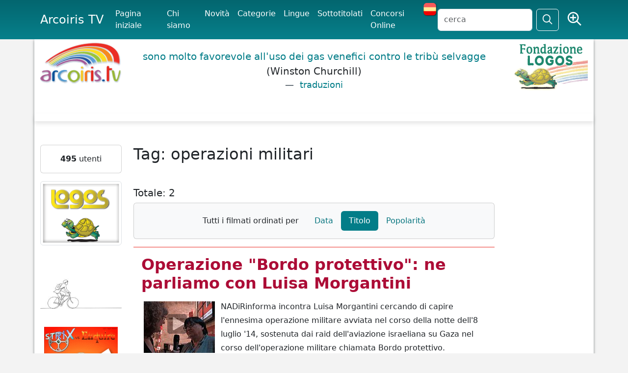

--- FILE ---
content_type: text/html; charset=UTF-8
request_url: https://www.arcoiris.tv/tag/operazioni%20militari/order/alfa/
body_size: 10419
content:
<!DOCTYPE html>
<html lang="en" xmlns:og="http://ogp.me/ns#" xmlns:fb="http://www.facebook.com/2008/fbml">
<head>
<meta http-equiv="Content-Type" content="text/html; charset=utf-8" />	
    <title>operazioni militari</title>
   <meta name="viewport" content="width=device-width, initial-scale=1">
    <meta name="description" content="" />
	<meta name="keywords" content="" />
	
<link rel="canonical" href="https://www.arcoiris.tv/tag/operazioni%20militari/order/alfa/" />
<meta property="fb:admins" content="1847642915" />
<meta property="fb:app_id" content="535497943788311" />
<meta property="fb:admins" content="1847642915" />
<meta property="og:url" content="https:/www.arcoiris.tv/tag/operazioni%20militari/order/alfa/" />
<meta property="og:type" content="website" />
<meta property="og:title" content="operazioni militari" />
<meta property="og:description" content="" />
<meta property="og:image" content="https://www.arcoiris.tv/img/logo.png" />
    <link href="/css/bootstrap/css/bootstrap.min.css" rel="stylesheet" media="screen" />
	<link href="/css/fontawesome-pro-6.5.1-web/css/fontawesome.min.css" rel="stylesheet" />
	<link href="/css/fontawesome-pro-6.5.1-web/css/sharp-regular.css" rel="stylesheet" />
	
	
	<link href="/css/fontawesome-pro-6.5.1-web/css/regular.min.css" rel="stylesheet" />
	<link href="/js/jquery-ui/jquery-ui.min.css" rel="stylesheet" media="screen" />
    <link href="/css/style.css" rel="stylesheet" media="all" /> 

    <!-- HTML5 shim, for IE6-8 support of HTML5 elements -->
    <!--[if lt IE 9]>
      <script src="/js/html5shiv.js"></script>
    <![endif]-->
<script src='/js/jquery-3.7.1.min.js'></script>
<script src="/css/bootstrap/js/bootstrap.bundle.min.js"></script>
	
		

    <!-- Fav and touch icons -->
   

<link rel="apple-touch-icon" sizes="180x180" href="/apple-touch-icon.png">
<link rel="icon" type="image/png" sizes="32x32" href="/favicon-32x32.png">
<link rel="icon" type="image/png" sizes="16x16" href="/favicon-16x16.png">
<link rel="manifest" href="/site.webmanifest">
<link rel="mask-icon" href="/safari-pinned-tab.svg" color="#5bbad5">
<meta name="msapplication-TileColor" content="#da532c">
<meta name="theme-color" content="#ffffff">



  </head>

  <body>






<nav class="navbar navbar-expand-lg bg-body-menu fixed-top">
  <div class="container">
    <a class="navbar-brand" href="https://www.arcoiris.tv/">Arcoiris TV</a>
    <button class="navbar-toggler text-light" type="button" data-bs-toggle="collapse" data-bs-target="#navbarSupportedContent" aria-controls="navbarSupportedContent" aria-expanded="false" aria-label="Toggle navigation">
      <span class="navbar-toggler-icon text-light"></span>
    </button>
    <div class="collapse navbar-collapse" id="navbarSupportedContent">
      <ul class="navbar-nav me-auto mb-2 mb-lg-0 arco-top-menu">
					<li class="nav-item active"><a class="nav-link active" href="/index.php">Pagina iniziale</a></li>
	              	<li class="nav-item"><a class="nav-link active" href="/info/">Chi siamo</a></li>
					<li class="nav-item"><a class="nav-link active" href="/movies/">Novit&agrave;</a></li>
	              	<li class="nav-item"><a class="nav-link active" href="/categories/">Categorie</a></li>
	    			<li class="nav-item"><a class="nav-link active" href="/vlanguages/">Lingue</a></li>
					<li class="nav-item"><a class="nav-link active" href="/subtitled/">Sottotitolati</a></li>
					<li class="nav-item"><a class="nav-link active" href="/festivals/">Concorsi Online</a></li>
					
						
					<li><a href="#" class="set-lang-cookie" data-cur-lang="it" title="En español" ><img src="/images/ES.png" style="margin-top: -5px;" /></a></li>	
						
				
      </ul>
      <form action="" method="POST" id="site-search" class="d-flex" role="search">
       <input class="form-control me-2" type="text" name="s" id="tsearch" value="" placeholder="cerca" />
	              	<input type="hidden" name="par" value="cc" />
					<input type="hidden" name="csea" value="de40bad8090eba8b49d46b31d2b3c3b6" />
					<input type="hidden" name="op" value="search" />
					<input type="hidden" name="formT" value="top" />
					<input type="hidden" name="type" value="all" />	
        <button class="btn btn-outline-light" type="submit" id="search"><i class="fa-sharp fa-regular fa-magnifying-glass fa-lg"></i></button>
		&nbsp;
		<span class="r-av">
				<a href="/search/" class="tip btn text-light" data-toggle="tooltip" data-placement="bottom" title="Ricerca avanzata">
				<i class="fa-sharp fa-regular fa-magnifying-glass-plus fs-3"></i></a>
		</span>
      </form>
    </div>
  </div>
</nav>



	 <div class="body-white container">
	 	 <header>
		 	 <div class="row">
		 	 	<div class="col-2 d-none d-sm-none d-md-block">
				
	          		<a href="/index.php"><img src="/img/logo.png" alt="Arcoiris TV" class="img-fluid" /></a>
						        	</div>
		
				
		 	 	<div class="col lq-wrapper d-none d-sm-none d-md-block">
	          												
					<blockquote class="blockquote logos-quotes">
<p class="fw-light"><a href="http://www.logosdictionary.org/logosquotesLayout.php?code=7092862&code_language=IT&f=web" target="_blank">sono molto favorevole all'uso dei gas venefici contro le tribù selvagge 
</a><span>(Winston Churchill)</span> <figcaption class="blockquote-footer"><a href="http://www.logosdictionary.org/logosquotesLayout.php?code=7092862&code_language=IT&f=web" target="_blank" class="ldtrad"> traduzioni</a></figcaption></p>
</blockquote>
					
	        	</div>         
	         
	 	 	 	<div class="col-2 text-end d-none d-sm-none d-md-block">
	          		
					<a href="http://www.logos.it" target="_blank"><img src="/img/fond_logos_it.png" alt="Fondazione Logos" class="img-fluid" /></a>
									
					
	        	</div>        
		 	 </div>
	 	 </header>

    
  
	 <div class="row bdy">
	 <div class="b-shadow mb-5 bg-white"></div>
	 
       <div class="col-2 d-none d-sm-none d-md-none d-lg-block">

	
	
		
	
	<div class="card text-center mb-3">
	
		
        <div class="card-body">
        <strong>495</strong> utenti		</div>
	</div>
	
	
	
	
	 
		<div class="text-center mb-3">
			<a href="https://www.logos.net" rel="nofollow" target="_blank"><img src="https://www.arcoiris.tv/img/logosTraduzioni2.png" title="Logos Traduzioni" class="img-thumbnail"></a><br><br>		</div>
		
	 
		<div class="text-center mb-3">
			<a href="/impmob/index.php"><img src="/img/banner/biker_250.jpg" title="Come mi muovo oggi?" class="img-fluid"></a>		</div>
		
	 
		<div class="text-center mb-3">
			<a href="/docs/Risveglio/" target="_blank"><img src="/docs/Risveglio/risveglio.png" title="Risveglio - Sfoglia il fumetto" class="img-responsive img-fluid"></a>		</div>
		
	 
		<div class="text-center mb-3">
			<a target="_blank" href="https://www.libri.it"><img src="/img/banner/libri.jpg" alt="Libri.it" /></a><a target='_blank' href='https://www.libri.it/gasazi'><img class='libri-books img-thumbnail' src='https://www.libri.it/thumb/220x220/image/data/covers_2025/9788857613642-min.png' alt='IL GIARDINO DI ABDUL GASAZI' title='IL GIARDINO DI ABDUL GASAZI' border='0' style='margin: 5px; border: solid 1px #666;' /></a><a target='_blank' href='https://www.libri.it/volpitassi-emozioni'><img class='libri-books img-thumbnail' src='https://www.libri.it/thumb/220x220/image/data/covers_2025/9788857614472-min.png' alt='LA FAMIGLIA VOLPITASSI RACCONTA – LE EMOZIONI' title='LA FAMIGLIA VOLPITASSI RACCONTA – LE EMOZIONI' border='0' style='margin: 5px; border: solid 1px #666;' /></a><a target='_blank' href='https://www.libri.it/miniminimus'><img class='libri-books img-thumbnail' src='https://www.libri.it/thumb/220x220/image/data/covers_2024/Miniminimuspng.png' alt='I MINIMINIMUS' title='I MINIMINIMUS' border='0' style='margin: 5px; border: solid 1px #666;' /></a><a target='_blank' href='https://www.libri.it/cosimo'><img class='libri-books img-thumbnail' src='https://www.libri.it/thumb/220x220/image/data/PNG/9788857607894-min.png' alt='COSIMO' title='COSIMO' border='0' style='margin: 5px; border: solid 1px #666;' /></a><a target='_blank' href='https://www.libri.it/linette-nuvoletta'><img class='libri-books img-thumbnail' src='https://www.libri.it/thumb/220x220/image/data/9788857612867-min.png' alt='LINETTE – LA NUVOLETTA' title='LINETTE – LA NUVOLETTA' border='0' style='margin: 5px; border: solid 1px #666;' /></a>		</div>
		
	 
		<div class="text-center mb-3">
			<a href="http://www.emergency.it" target="_blank"><img src="https://www.arcoiris.tv/images/banners/emergency_logo.png" alt="Emergency" class="img-fluid"></a>		</div>
		
		
	
	<div class="card text-center mb-3">
	
				
			<div class="card-header box-arcoiris"><h4 class="fw-bold">Fai un link ad Arcoiris Tv</h4></div>	
		
        <div class="card-body">
        <a href="/link-ad-arcoiris/"><img src="https://www.arcoiris.tv/images/icone/linkarc.png" border=0 alt="Utilizza uno dei nostri banner!" title="Utilizza uno dei nostri banner!"  class="img-fluid"></a>
<div id="arco-box"></div>
<script src="/box_filmati/box_img2.php"></script>		</div>
	</div>
	
	
	
	
	 
		<div class="text-center mb-3">
			<a href="https://festivalcinelatino.arcoiris.tv/index.php" rel="nofollow" target="_blank"><img src="https://www.arcoiris.tv/images/fclt_cineteca.jpg" title="cineteca" width="150" height="178" class="img-fluid"></a><br><br>

<a href="https://www.cinechileno.org/" rel="nofollow" target="_blank"><img src="https://www.arcoiris.tv/images/banners/cinecileno.png" title="cinecileno" width="150" height="178" class="img-fluid"></a><br><br>


<a href="https://www.arcoiris.tv/category/2189/" rel="nofollow" target="_blank"><img src="https://www.arcoiris.tv/images/banners/opp.webp" title="Opponiamoci" class="img-fluid"></a><br><br>

<a href="https://www.arcoiris.tv/category/2887/" rel="nofollow" target="_blank"><img src="https://www.arcoiris.tv/images/banners/eci_stop.webp" title="Stop Border Violence" class="img-fluid"></a><br><br>

<a href="https://www.arcoiris.tv/category/2550/" rel="nofollow" target="_blank"><img src="https://www.arcoiris.tv/images/banners/bellaMusica_opponiamoci.webp" title="Bella Musica - Opponiamoci" class="img-fluid"></a><br><br>

<a href="https://www.logoslibrary.eu/document.php?document_id=83931&code_language=ES" rel="nofollow" target="_blank"><img src="https://www.arcoiris.tv/images/banners/el_libro_de_aram.webp" title="EL LIBRO DE ARAM" class="img-fluid"></a><br><br>

<a href="https://www.arcoiris.tv/category/2193/" rel="nofollow" target="_blank"><img src="https://www.arcoiris.tv/images/banners/opponiamoci_covid19.png" title="Testimonianze dal mondo COVID-19" class="img-fluid"></a>
<br><br>

<a href="https://www.arcoiris.tv/category/2267/" rel="nofollow" target="_blank"><img src="https://www.arcoiris.tv/images/banners/FestaScienzaFilosofia.jpg" title="Festa di Scienza e di Filosofia 2022" class="img-fluid"></a>		</div>
	      
   
</div>







<div class="col-8">	

<h2 class="mb-5">Tag: operazioni militari</h2>



<h5 class="text-start">Totale: 2</h5>	



<div class="card bg-light bg-gradient mb-3">
<div class="card-body">

    <ul class="nav nav-pills justify-content-center">
		
		<li class="nav-item"><a class="nav-link text-dark" aria-disabled="true">Tutti i filmati ordinati per</a></li>
	
      	<li class="nav-item">
			<a class="nav-link" href="/tag/operazioni militari/order/data/">Data</a>
		</li>
      	<li class="nav-item">
			<a class="nav-link active" href="/tag/operazioni militari/order/alfa/">Titolo</a>
		</li>
      	<li class="nav-item">
			<a class="nav-link" href="/tag/operazioni militari/order/hits/">Popolarit&agrave;</a>
		</li>
    	
    </ul>

</div>	</div>













<div class="item p-3">
	<h2 class="title text-danger">
	<a href="https://www.arcoiris.tv/scheda/it/16096/">Operazione "Bordo protettivo": ne parliamo con Luisa Morgantini</a>	</h2>

<div class="mb-2">
		

		<div class="inline_images"><a href="https://www.arcoiris.tv/scheda/it/16096/"><img loading="lazy" src="https://www.arcoiris.tv/thumb/w145/images/schede/it/16096.jpg" alt="Operazione &quot;Bordo protettivo&quot;: ne parliamo con Luisa Morgantini" class="img-polaroid" width="145" /><span>&nbsp;</span></a></div>NADiRinforma incontra Luisa Morgantini cercando di capire l'ennesima operazione militare avviata nel corso della notte dell'8 luglio '14, sostenuta dai raid dell'aviazione israeliana su Gaza nel corso dell'operazione militare chiamata Bordo protettivo.<br />
La condanna del segretario generale dell'ONU Ban Ki-moon è stata immediata: "Questi attacchi indiscriminati contro aree in cui vivono i civili devono fermarsi" supportata dalla grande preoccupazione per una possibile escalation della violenza<br />
Israele giustifica l'operazione militare come una risposta al lancio dei ... <a href="https://www.arcoiris.tv/scheda/it/16096/">continua</a><br /><p>Visita: <a href="http://www.mediconadir.it" target="_blank">www.mediconadir.it</a></p>


			<div class="clearfix"></div>
	</div>	
		<div class="card bg-secondary bg-gradient bg-opacity-10">
			<div class="card-body">
						
	




<ul class="list-unstyled">

	


<li class="bg-warning px-1 bg-opacity-25 mb-2">Visualizzazioni:   3351 
						
										</li>


	<li style="mb-2">Lingua: <a href="https://www.arcoiris.tv/language/IT/" title="ITALIANO"><img src="https://www.arcoiris.tv/img/flags/ITALIANO.gif" width="30" height="18" alt="ITALIANO" title="ITALIANO" /></a>					 | Licenza: <a href="#" onclick="window.open('https://creativecommons.org/licenses/by-nc-nd/3.0/deed.it', 'characteristic_help', 'width=750,height=950,scrollbars=yes,resizable=yes,toolbar=no,directories=no,location=yes,menubar=no,status=yes');return false;">
			<img src="https://www.arcoiris.tv//includes/cc/cc_FF.gif" title="Non commerciale - Non opere derivate - Licenza 3.0" alt="Non commerciale - Non opere derivate - Licenza 3.0" border="0" width="75" class="img-fluid" /></a>							
					
				</li>	
				
					
						
				<li>Fonte: <a href="https://www.arcoiris.tv/fonte/NADiRinforma/">NADiRinforma</a> | Durata: 7.57 min										 | Pubblicato il: 2014-07-10					   
				</li>
					  
  	
<li class="float-end mx-5">
	<a href="/category/6/">
	<img loading="lazy" class="img-fluid" src="https://www.arcoiris.tv//thumb/w75_h75/images/categorie/mondo e so.jpg" alt="Totale: 1008 filmati" title="Totale: 1008 filmati" /></a>

</li>

				
		
					  
				<li>Categoria: <a href="https://www.arcoiris.tv/category/6/">Mondo e società</a></li>
								
				<li>Tag: <a href="/tag/operazioni militari/">operazioni militari</a>, <a href="/tag/Bordo protettivo/">Bordo protettivo</a>, <a href="/tag/conflitti/">conflitti</a>, <a href="/tag/Israele/">Israele</a>				
				</li>
				
													
				<li style="margin-bottom: 10px;">Scarica: 
					 
					<a target="_blank" href="https://www.arcoiris.tv/download.php?tipo=mp3&s=it&lid=16096">MP3</a> |
																<a target="_blank" href="https://www.arcoiris.tv/download.php?tipo=mp4&s=it&lid=16096">MP4</a> |
							
										<a target="_blank" href="https://www.arcoiris.tv/download.php?tipo=mpg&s=it&lid=16096">alta risoluzione</a>
							
										</li>
								

				
				
				
					
								
									
					
	



	
		
	
<li>	
<div class="rating-box" id="unit_long16096it">  <ul id="unit_ul16096it" class="unit-rating" style="width:75px;">     <li class="current-rating" style="width:30.3px;">Currently 2.02/5</li><li><a class="arcorating" href="/manager.php?d_op=rating&j=1&amp;q=16096-it&amp;t=3.144.35.176&amp;c=5" title="1 out of 5" class="r1-unit rater" rel="nofollow">1</a></li><li><a class="arcorating" href="/manager.php?d_op=rating&j=2&amp;q=16096-it&amp;t=3.144.35.176&amp;c=5" title="2 out of 5" class="r2-unit rater" rel="nofollow">2</a></li><li><a class="arcorating" href="/manager.php?d_op=rating&j=3&amp;q=16096-it&amp;t=3.144.35.176&amp;c=5" title="3 out of 5" class="r3-unit rater" rel="nofollow">3</a></li><li><a class="arcorating" href="/manager.php?d_op=rating&j=4&amp;q=16096-it&amp;t=3.144.35.176&amp;c=5" title="4 out of 5" class="r4-unit rater" rel="nofollow">4</a></li><li><a class="arcorating" href="/manager.php?d_op=rating&j=5&amp;q=16096-it&amp;t=3.144.35.176&amp;c=5" title="5 out of 5" class="r5-unit rater" rel="nofollow">5</a></li>  </ul>  <div class="unvoted">2.0/5 (122 voti)  </div>  </div><a href="#" data-rif="it|16096" class="shareSVideo btn btn-warning btn-sm">Condividi</a> <a href="https://www.arcoiris.tv/scheda/it/16096/addC#comment" class="btn btn-warning btn-sm">Commenta</a>					
</li>

		
				
</ul>





		
			</div>	
		</div>
	
	
	
	
</div>
<div class="item p-3">
	<h2 class="title text-danger">
	<a href="https://www.arcoiris.tv/scheda/it/16097/">Operazione "Bordo protettivo": ne parliamo con Moni Ovadia</a>	</h2>

<div class="mb-2">
		

		<div class="inline_images"><a href="https://www.arcoiris.tv/scheda/it/16097/"><img loading="lazy" src="https://www.arcoiris.tv/thumb/w145/images/schede/it/16097.jpg" alt="Operazione &quot;Bordo protettivo&quot;: ne parliamo con Moni Ovadia" class="img-polaroid" width="145" /><span>&nbsp;</span></a></div>NADiRinforma incontra Moni Ovadia ad affrontare l'escalation di violenza che ancora una volta sta coinvolgendo Israele e Palestina e che, attraverso l'operazione militare avviatasi la notte dell'8 luglio '14  chiamata Bordo protettivo, ha permesso all'aviazione israeliana di colpire un'enorme numero di obiettivi nei territori palestinesi.<br />
Ovadia, senza mezzi termini, definisce il governo israeliano ultrareazionario e razzista, ideologicamente orientato a negare ai palestinesi profilo, dignità e identità; d'altro canto esprime disappunto e incomprensione verso ... <a href="https://www.arcoiris.tv/scheda/it/16097/">continua</a><br /><p>Visita: <a href="http://www.mediconadir.it" target="_blank">www.mediconadir.it</a></p>


			<div class="clearfix"></div>
	</div>	
		<div class="card bg-secondary bg-gradient bg-opacity-10">
			<div class="card-body">
						
	




<ul class="list-unstyled">

	


<li class="bg-warning px-1 bg-opacity-25 mb-2">Visualizzazioni:   2946 
						
										</li>


	<li style="mb-2">Lingua: <a href="https://www.arcoiris.tv/language/IT/" title="ITALIANO"><img src="https://www.arcoiris.tv/img/flags/ITALIANO.gif" width="30" height="18" alt="ITALIANO" title="ITALIANO" /></a>					 | Licenza: <a href="#" onclick="window.open('https://creativecommons.org/licenses/by-nc-nd/3.0/deed.it', 'characteristic_help', 'width=750,height=950,scrollbars=yes,resizable=yes,toolbar=no,directories=no,location=yes,menubar=no,status=yes');return false;">
			<img src="https://www.arcoiris.tv//includes/cc/cc_FF.gif" title="Non commerciale - Non opere derivate - Licenza 3.0" alt="Non commerciale - Non opere derivate - Licenza 3.0" border="0" width="75" class="img-fluid" /></a>							
					
				</li>	
				
					
						
				<li>Fonte: <a href="https://www.arcoiris.tv/fonte/NADiRinforma/">NADiRinforma</a> | Durata: 8.58 min										 | Pubblicato il: 2014-07-10					   
				</li>
					  
  	
<li class="float-end mx-5">
	<a href="/category/6/">
	<img loading="lazy" class="img-fluid" src="https://www.arcoiris.tv//thumb/w75_h75/images/categorie/mondo e so.jpg" alt="Totale: 1008 filmati" title="Totale: 1008 filmati" /></a>

</li>

				
		
					  
				<li>Categoria: <a href="https://www.arcoiris.tv/category/6/">Mondo e società</a></li>
								
				<li>Tag: <a href="/tag/operazioni militari/">operazioni militari</a>, <a href="/tag/Bordo protettivo/">Bordo protettivo</a>, <a href="/tag/conflitti/">conflitti</a>, <a href="/tag/Israele/">Israele</a>, <a href="/tag/Moni Ovadia/">Moni Ovadia</a>				
				</li>
				
													
				<li style="margin-bottom: 10px;">Scarica: 
					 
					<a target="_blank" href="https://www.arcoiris.tv/download.php?tipo=mp3&s=it&lid=16097">MP3</a> |
																<a target="_blank" href="https://www.arcoiris.tv/download.php?tipo=mp4&s=it&lid=16097">MP4</a> |
							
										<a target="_blank" href="https://www.arcoiris.tv/download.php?tipo=mpg&s=it&lid=16097">alta risoluzione</a>
							
										</li>
								

				
				
				
					
								
									
					
	



	
		
	
<li>	
<div class="rating-box" id="unit_long16097it">  <ul id="unit_ul16097it" class="unit-rating" style="width:75px;">     <li class="current-rating" style="width:32.55px;">Currently 2.17/5</li><li><a class="arcorating" href="/manager.php?d_op=rating&j=1&amp;q=16097-it&amp;t=3.144.35.176&amp;c=5" title="1 out of 5" class="r1-unit rater" rel="nofollow">1</a></li><li><a class="arcorating" href="/manager.php?d_op=rating&j=2&amp;q=16097-it&amp;t=3.144.35.176&amp;c=5" title="2 out of 5" class="r2-unit rater" rel="nofollow">2</a></li><li><a class="arcorating" href="/manager.php?d_op=rating&j=3&amp;q=16097-it&amp;t=3.144.35.176&amp;c=5" title="3 out of 5" class="r3-unit rater" rel="nofollow">3</a></li><li><a class="arcorating" href="/manager.php?d_op=rating&j=4&amp;q=16097-it&amp;t=3.144.35.176&amp;c=5" title="4 out of 5" class="r4-unit rater" rel="nofollow">4</a></li><li><a class="arcorating" href="/manager.php?d_op=rating&j=5&amp;q=16097-it&amp;t=3.144.35.176&amp;c=5" title="5 out of 5" class="r5-unit rater" rel="nofollow">5</a></li>  </ul>  <div class="unvoted">2.2/5 (125 voti)  </div>  </div><a href="#" data-rif="it|16097" class="shareSVideo btn btn-warning btn-sm">Condividi</a> <a href="https://www.arcoiris.tv/scheda/it/16097/addC#comment" class="btn btn-warning btn-sm">Commenta</a>					
</li>

		
				
</ul>





		
			</div>	
		</div>
	
	
	
	
</div></div>	
</div><!-- /row -->

    </div> <!-- /container -->
    	
    	
<div class="container text-bg-secondary p-3">  	

		  	
	<footer>
		<div class="col">		 
			<ul class="nav justify-content-center">
				<li class="nav-item"><a class="nav-link text-light" href="/nota-legale/">Nota legale</a></li>
				<li class="nav-item"><a class="nav-link text-light" href="/privacy-policy/">Privacy policy</a></li>
				<li class="nav-item"><a class="nav-link text-light" href="/cookie-policy/">Cookie policy</a></li>
			</ul>
			<p class="text-center font-sm">
			FONDAZIONE LOGOS - Strada Curtatona 5/2 - 41100 Modena  - <a class="text-light no-hover" href="mailto:webmaster@arcoiris.tv">webmaster@arcoiris.tv</a> - <span class="badge">&copy 2026</span> - <a class="text-light no-hover" href="/cgi-bin/awstats.pl?config=www.arcoiris.tv" target="_blank">stats</a>
			</p>	 
				 
		</div>
	</footer>   	
		  

</div>		


<script src="/js/jquery-ui/jquery-ui.min.js" defer></script>


<script src="/js/jquery.ui.totop.min.js" defer></script>	

		
<script>

/*
share
*/
$(document).on('click', '.set-lang-cookie', function(){
	
	//console.log('set lang');
	/**/
	var btn = $(this),
	lang = btn.attr('data-cur-lang');
	
	
	if(lang == 'it') {
		btn.attr('data-cur-lang', 'es');
		$('img', btn).attr('src', '/images/IT.png');
		btn.attr('title', 'In italiano');
		
		eraseCookie('site_lang');
		setCookie('site_lang', 'es', 7);
	}
	else {
		btn.attr('title', 'En español');
		btn.attr('data-cur-lang', 'it') && $('img', btn).attr('src', '/images/ES.png');
		eraseCookie('site_lang');
		setCookie('site_lang', 'it', 7);
		
	}
	
	window.location.reload();

	return false;
	
	
});






$(document).on('click', '.shareSVideo', function(){
	
	var btn = $(this);
	var info = btn.attr('data-rif');
	var fInfo = info.split('|');
	//console.log(fInfo);
	
	
	var iFrame = '<iframe width="560" height="315" src="https://www.arcoiris.tv/embed.php?l=1&st=' + fInfo[0] + '&lid=' + fInfo[1] + '" frameborder="0" allowfullscreen></iframe>';
	
	var html = '<div id="modal-share-box">';
	html += '	<form name="select_all">';
	html += '		<p>Codice da incorporare  ';
	html += '<input type="button" onclick="javascript:this.form.lowres.focus();this.form.lowres.select();" value="seleziona" class="btn" /></p>';
	html += '<textarea name="lowres" class="span10 share-code" autocorrect="off" autocapitalize="off" spellcheck="false"></textarea>';
	html += '	<p>Dimensioni video</p>';
	html += '		<select class="embedSize">';
	html += '			<option value="560x315">560x315</option>';
	html += '			<option value="640x360">640x360</option>';
	html += '			<option value="853x480">853x480</option>';
	html += '			<option value="1024x576">1024x576</option>';
	html += '		</select> ';
	html += '	</form>';
	html += '</div>';
	
	
	createModal(html,'iModal');
	$('#modal-share-box .share-code').text(iFrame);
	iniModal('iModal');
	
	
	
	
	return false;
	
	
});

$(document).on('change', '#modal-share-box .embedSize', function(){
	
	var cSelect = $(this);
	var vselected = cSelect.val();
	//$('.share-size-options').hide();
	var vsizes = vselected.split("x");
	var str = $('#modal-share-box .share-code').val();
	str = str.replace(new RegExp(/(width\s*=\s*["'])[0-9]+(["'])/ig), "$1" + vsizes[0] + "$2");
	str = str.replace(new RegExp(/(height\s*=\s*["'])[0-9]+(["'])/ig), "$1" + vsizes[1] + "$2");

			$('#modal-share-box .share-code').text(str);
			$('#modal-share-box .share-code').focus();
			$('#modal-share-box .share-code').select();		
	
	
	return false;
});
/*
COOKIES
*/

function setCookie(key, value, days) {
            var expires = new Date();
            expires.setTime(expires.getTime() + (days * 24 * 60 * 60 * 1000));
            document.cookie = key + '=' + value + ';expires=' + expires.toUTCString() + "; path=/";
			
			
			if( key == 'piwikYes' && value == 1 ){
				_paq.push(['rememberConsentGiven']);
				eraseCookie('piwik_ignore');
			}
			else if( key == 'piwikYes' && value == 0 ) {
				_paq.push(['forgetConsentGiven']);

			}
			
}

function getCookie(key) {
            var keyValue = document.cookie.match('(^|;) ?' + key + '=([^;]*)(;|$)');
            return keyValue ? keyValue[2] : 'null';
}

function eraseCookie(key) {
    setCookie(key, "deleted", -1);
}

function checkStatusPiwik(){
	var piwikYes = getCookie('piwikYes');
	var userCookies = getCookie('userCookies');
	
	if( piwikYes != 1 && userCookies != 1) {
		return 0;
	}
	else {
		return 1;
	} 

}


function displayBannerConsenso(){
	//console.log('displayBannerConsenso');
	/*
	var cTxt = 'Si informa che questo sito utilizza cookie analitici e di profilazione anche di terze parti non indispensabili per la navigazione, ma che ci servono per mostrarvi video e contenuti aggiuntivi e a migliorare i contenuti del presente sito. Se  si desidera saperne di più leggere l\'<a href="/informativa-sito/">informativa</a>. Per maggiori info sui cookie o si vuole modificare il consenso a tutti o ad alcuni cookie <a href="/cookie-policy/">cliccare qui</a>.';
	
	*/
	

	
	var cTxt = 'Questo sito utilizza Matomo/Piwik per l\'analisi delle visite e del traffico. Gli indirizzi IP degli visitatori vengono resi anonimi. Alcuni contenuti possono richiamare i cookie analitici e di profilazione anche di terze parti non indispensabili per la navigazione, ma che ci servono per mostrarvi video o immagini. Se  si desidera saperne di più leggere l\'<a href="/informativa-sito/">informativa</a>. Per maggiori info sui cookie o se si vuole modificare il consenso a tutti o ad alcuni cookie <a href="/cookie-policy/">cliccare qui</a>.';
	cTxt += '<hr />';
	cTxt += '<div class="form-inline">';
	cTxt += 'Puoi dare il consenso: ';
	cTxt += '<label for="cookie_tecnici"><input type="checkbox" name="ct" checked disabled />Cookie tecnici</label>';
	//cTxt += '&nbsp;<label for=piwik"><input type="checkbox" name="piwik" id="setPiwikConsent" />Cookie analitici di Matomo/Piwik, proprietà di ArcoirisTV</label>';
	cTxt += '&nbsp;<label for=youtube"><input type="checkbox" name="youtube" id="setYouTube" />Cookie di Youtube</label>';
	cTxt += '</div>';
	
	
	
	cTxt += '<br /><a href="#" class="btn btn-default consentoC pull-right">ok</a>';
	
	$('body').prepend('<div id="confirmCookie"><div class="container">'+ cTxt + '<div class="clearfix"></div></div></div>');
	
	$('#confirmCookie').css({
		'width' : '100%',
		'top': 0,
		'left': 0
    });

	
	$('#confirmCookie').fadeIn(500);
	
	
}





$(document).on('click', '.consentoC', function (){
	setCookie('userCookies', 1, 10);
	eraseCookie('piwik_ignore');
	$('#confirmCookie').fadeOut();
	if(window.location.href.indexOf("/scheda/") > -1) {
       window.location.reload();
    }

});

$(document).on('click', '.cc-button-enableall', function (){
	setCookie('userCookies', 1, 10);
	eraseCookie('piwik_ignore');

	if(window.location.href.indexOf("/scheda/") > -1) {
       window.location.reload();
    }

});



/*
$(window).scroll(function() {
    if ($(this).scrollTop() > 0 && getCookie('userCookies') == 'null')
     {
		setCookie('userCookies', 1, 10);
		eraseCookie('piwik_ignore');
		$('#confirmCookie').fadeOut();
		if(window.location.href.indexOf("/scheda/") > -1) {
		window.location.reload();
			}
     }

 });
 */
/*
$(document).on('click', '.setCookie', function (){
	var type = $(this).attr('name');
	var cookieValue = $(this).val();
	setCookie(type, cookieValue, 10);
	eraseCookie('userCookies');
	setCookie('userCookies', 1, 10);
	
	if(type == 'piwikYes' && cookieValue == 0) {
		setCookie('piwik_ignore', 'ignore%3DczoxOiIqIjs%3D%3A_%3D2fc4cf4dd343fd8019a3ba2d61a5ea512efd7da5', 10);
		//$('#piwikJS').prop('type', 'text/plain');
	}
	else if (type == 'piwikYes' && cookieValue == 1) {
		eraseCookie('piwik_ignore');
		//$('#piwikJS').prop('type', 'text/javascript');
	} 
	
	if( $('#confirmCookie').length > 0 ) $('#confirmCookie').fadeOut();

	if( $(this).hasClass('reloadPage')) window.location.reload();
	//console.log(type);
	//console.log(cookieValue);
});

*/







	
function createModal(content,id){
	
		let modal = '';
	
	
	if( id == 'iModal'){
		
		modal = '<div class="modal" tabindex="-1" id="'+ id +'">';
		modal += '  <div class="modal-dialog modal-dialog-centered modal-xl">';
		modal += '    <div class="modal-content">';
		/*modal += '      <div class="modal-header">';
		modal += '        <h5 class="modal-title">Modal title</h5>';
		modal += '        <button type="button" class="btn-close" data-bs-dismiss="modal" aria-label="Close"></button>';
		modal += '      </div>';*/
		modal += '      <div class="modal-header">';
		modal += '        <button type="button" class="btn-close" data-bs-dismiss="modal" data-dismiss="modal" aria-label="Close" data-bs-target="#'+ id +'"></button>';
		modal += '      </div>';
		
		modal += '      <div class="modal-body">';
		modal += '       <p>'+content+'</p>';
		modal += '     </div>';
		//modal += '      <div class="modal-footer">';
		//modal += '        <button type="button" class="btn btn-secondary" data-bs-dismiss="modal">X</button>';
		//modal += '        <button type="button" class="btn btn-primary">Save changes</button>';
		//modal += '      </div>';
		modal += '    </div>';
		modal += '  </div>';
		modal += '</div>';	
		

		
		
	}
	else {
		modal = '<div class="modal" tabindex="-1" id="'+ id +'">';
		modal += '  <div class="modal-dialog modal-dialog-centered">';
		modal += '    <div class="modal-content">';
		
		modal += '      <div class="modal-header">';
		modal += '        <button type="button" class="btn-close" data-bs-dismiss="modal" data-dismiss="modal" aria-label="Close" data-bs-target="#'+ id +'"></button>';
		modal += '      </div>';
		
		
		
		modal += '      <div class="modal-body">';
		modal += '       <p>'+content+'</p>';
		modal += '     </div>';
		modal += '    </div>';
		modal += '  </div>';
		modal += '</div>';	

	}
	
	$('body').append(modal);	
	
}



function iniModal(id){
	
	
	const myModal = new bootstrap.Modal(document.getElementById(id));
	
			$('#' + id).modal('show');
			
			myModal.addEventListener('hidden.bs.modal', event => {
				 $('#' + id).remove();
				})
			

}


function modalIframe(file){
	$.get( '/_iframes/'+ file, function( html ) {
		  createModal(html,'iModal');
			iniModal('iModal');     
	return false;
	});
	
}


function checkboxEnableSubmit(checkboxID, btnId){
	$(document).on('change', '#' + checkboxID, function(){
		
		var chBox = $(this);
		if( chBox.is(':checked') ) {
			$('#' + btnId).prop('disabled',false);
			
		}
		else {
			$('#' + btnId).prop('disabled',true);
			
		}
	
	});
	
	
}

	
function is_email(a){return /^([\w!.%+\-])+@([\w\-])+(?:\.[\w\-]+)+$/.test(a);}	


$(document).on('click', 'a.modalInfo', function(){
	var file = $(this).attr('data-file');
	modalIframe(file);
	
	return false;
	
});


//social buttons

function windowPopup(url, width, height) {
  var left = (screen.width / 2) - (width / 2),
      top = (screen.height / 2) - (height / 2);

  window.open(
    url,
    "",
    "menubar=no,toolbar=no,resizable=yes,scrollbars=yes,width=" + width + ",height=" + height + ",top=" + top + ",left=" + left
  );
}

$(".js-social-share").on("click", function() {

  windowPopup($(this).attr("href"), 500, 300);
  return false;
});	



    function split( val ) {
      return val.split( /,\s*/ );
    }
    function extractLast( term ) {
      return split( term ).pop();
    }






	
$(document).ready(function($){
/*
COOKIES & Privacy
*/
var userConsenso = getCookie('userCookies');
//console.log('cookie userConsenso: '+ userConsenso);
if( userConsenso == 'null'){
	//displayBannerConsenso();
}
checkboxEnableSubmit( "checkConsNews", "newslsub");
checkboxEnableSubmit( "checkConsLettere", "letterSubmit");	
	

// others

	
$(".tip").tooltip();
//$(".collapse").collapse();



/*
$('#tsearch, #tsearchSB').autocomplete({
		delay: 300,
		minLength: 3,
		source: function(request, response) {
			var cForm = $(this).closest('form');
			$('input[name="type"]', cForm).val('all');
			$.ajax({
				url: '/manager.php?d_op=autoTitle&filter_name=' +  encodeURIComponent(request.term),
				dataType: 'json',
				success: function(json) {		
					response($.map(json, function(item) {
						return {
							value: item.link,
							label: item.title,
						}
					}));
				}
			});
		}, 
		select: function(event, ui) {
			
			window.location.replace(ui.item.value);
			return false;
			
			var cForm = $(this).closest('form');
			$(this).prop('value', ui.item.value);
			$('input[name="type"]', cForm).val('t');
			cForm.submit();
			return false;
		},
		focus: function(event, ui) {
		  return false;
	   }
});
*/


$('#tsearch, #tsearchSB').autocomplete({
		delay: 300,
		minLength: 3,
		source: function(request, response) {
			var cForm = $(this).closest('form');
			$('input[name="type"]', cForm).val('all');
			$.ajax({
				url: '/manager.php?d_op=autoTitle&filter_name=' +  encodeURIComponent(request.term),
				dataType: 'json',
				success: function(json) {		
					response($.map(json, function(item) {
						return {
							value: item.title,
							id: item.link,
						}
					}));
				}
			});
		}, 
		select: function(event, ui) {
			
			window.location.replace(ui.item.id);
			return false;
			
			var cForm = $(this).closest('form');
			$(this).prop('value', ui.item.id);
			$('input[name="type"]', cForm).val('t');
			cForm.submit();
			return false;
		},
		focus: function(event, ui) {
		  return false;
	   }



});
	
/*
if( $('#FNewsCap').length  ){
	$.get('/manager.php?d_op=captcha', function(data) {

		  $('#FNewsCap').html(data);

	});
	
}	

	$("#refreshNewsCaptcha").on('click',function(){
		$.get('/manager.php?d_op=captcha', function(data) {
		  $('#FNewsCap').html(data);
		});
	});


if( $('#FRegCaptcha').length ){
	$.get('/manager.php?d_op=captcha', function(data) {

		  $('#RegCap').html(data);

	});

}	

	$("#refreshRegCaptcha").on('click',function(){
		$.get('/manager.php?d_op=captcha', function(data) {
		  $('#RegCap').html(data);
		});
	});

*/

if( $('.dCaptcha').length  ){
	
	$.get('/manager.php?d_op=captcha', function(data) {

		  $('.dCaptcha').html(data);

	});
	
	
	
}

$(".btn-refreshCaptcha").on('click',function(){
		$.get('/manager.php?d_op=captcha', function(data) {
		  $('.dCaptcha').html(data);
		});
	});



	$('#newslsub').click(function(){
		if( $('.text-error').length > 0 ){
			$('.text-error').detach();
		}
		$test = is_email($('#nemail').val());
		if( $test == false ) {
			$('#nemail').after('<p class="text-error">Devi indicare indirizzo email valido</p>');
		}
		else {
			
			
			var cp = $('#FNewsCaptcha').val();
			$.ajax({
				  type: "POST",
				  url: "/manager.php",
				  dataType: "text",
				  data: $('#subunsub').serialize(),
				  beforeSend : function(xhr){
							$.ajax({
								type: "POST",
								url: "/manager.php",
								data: "d_op=check-captcha&captcha=" + cp,
								dataType: "text",
								success: function(data){
									if( data == 'ko' ){
										$('#FNewsCaptcha').after('<p class="text-error">inserisci il codice corretto</p>');	
										  xhr.abort();
									}
									else {
										//$('#ajax').append('<img src="https://www.arcoiris.tv/images/ajaxLoader.gif" />');
									}
								}
							})
				    },
				}).done(function(msg) {
				  //alert(msg);
				  createModal(msg,'nModal');
				  $('#nModal').modal('show');
				  		$('#nModal').on('hidden', function () {
				  			$('#nModal').detach();
						})
  				});
		}
	});
	
	
	
$('a#forgot').click(function(){
	if( $('div.reminder').hasClass('hide') ){
		$('div.reminder').removeClass('hide');
	}
	else {
		$('div.reminder').addClass('hide');
	}


return false;
});	


$('#condividi').click(function(){
	  $('#share-box').slideToggle('slow', function(){
	  	if( $('#condividi').hasClass('active') ) {
	  		$('#condividi').removeClass('active');
	  	}
	  	else $('#condividi').addClass('active');
	  });
	  return false;
	});	
	
$().UItoTop({ min: 100, scrollSpeed: 300, easingType: 'linear' });

$('.arcorating').click(function(){
	var url = $(this).attr('href');
			$.get(decodeURIComponent(url), function(data) {
				 update = data.split('|');
  				$('#'+update[0]).html(update[1]);
				});
	  return false;

});





});	//drf

</script>










<!-- Piwik -->
<script>


<!-- Matomo -->
	
/*	
	$(document).on('change', '#setPiwikConsent', function (){
			var cbox = $(this);
			
			if( cbox.is(':checked') ){
				
				console.log('setPiwikConsent true');
				_paq.push(['rememberConsentGiven']);
				setCookie('piwikYes', 1, 10);
				eraseCookie('piwik_ignore');
				
			}
			else {
				
				console.log('setPiwikConsent false');
				 _paq.push(['forgetConsentGiven']);
				setCookie('piwikYes', 0, 10);
				setCookie('piwik_ignore', 1, 10);

			}
window.location.reload();
	});
*/	
	
	
	$(document).on('change', '#setYouTube', function (){
			var cbox = $(this);
			
			if( cbox.is(':checked') ){
				
				console.log('youtubeYes true');
				setCookie('youtubeYes', 1, 10);
				
			}
			else {
				
				console.log('youtubeYes false');
				setCookie('youtubeYes', 0, 10);

			}
			
	window.location.reload();
	
	});
/*
COOKIES
*/
/*
if( checkStatusPiwik() ){	
	s.parentNode.insertBefore(g,s);
}	
  })();
  */
</script>


<!-- End Piwik Tracking Code -->



<!-- Matomo -->
<script>
  var _paq = window._paq = window._paq || [];
  _paq.push(['trackPageView']);
  _paq.push(['enableLinkTracking']);
  (function() {
    var u="https://piwik.logos.net/";
    _paq.push(['setTrackerUrl', u+'matomo.php']);
    _paq.push(['setSiteId', '1']);
    var d=document, g=d.createElement('script'), s=d.getElementsByTagName('script')[0];
    g.async=true; g.src=u+'matomo.js'; s.parentNode.insertBefore(g,s);
  })();
</script>
<!-- End Matomo Code -->


</body>
</html>

--- FILE ---
content_type: text/javascript; charset=UTF-8
request_url: https://www.arcoiris.tv/box_filmati/box_img2.php
body_size: 643
content:
var html = '';


html += "<style>.eff a img {margin:5px 0 0 5px; border: solid 1px #fff;}.eff a:hover img {border-color: #FCD741!important;}a:hover img.arc {border: solid 1px #ff6600;} .eff img{max-width: 80px;}</style>";


html += '<div class="eff" style="width:135px;margin:5px 0;text-align: center;background:url(https://www.arcoiris.tv/images/fs135.gif) repeat-y top; padding:5px 0;">';
html += '<a href="https://www.arcoiris.tv/">';
html += '<img src="https://www.arcoiris.tv/images/arcoiris_000.png" style="border: none; margin:2px 0 0 6px;">';
html += '</a>';
html += '<a title="Nata da un sogno - Mediterranea Saving Humans" href="https://www.arcoiris.tv/scheda/it/88883/"><img loading="lazy" src="https://www.arcoiris.tv/thumb/w80_h40/images/schede/it/88883.jpg" alt="Nata da un sogno - Mediterranea Saving Humans"  width="145" /></a>';
html += '<a title="Trump el omnipresente: saturación mediática del presidente rompe récords" href="https://www.arcoiris.tv/scheda/it/89202/"><img loading="lazy" src="https://www.arcoiris.tv/thumb/w80_h40/images/schede/it/89202.jpg" alt="Trump el omnipresente: saturaci&oacute;n medi&aacute;tica del presidente rompe r&eacute;cords"  width="145" /></a>';
html += '<a title="Mestiere di giornalista ep.108" href="https://www.arcoiris.tv/scheda/it/89028/"><img loading="lazy" src="https://www.arcoiris.tv/thumb/w80_h40/images/schede/it/89028.jpg" alt="Mestiere di giornalista ep.108"  width="145" /></a>';
html += '<a title="Barbero: Ecco perché voterò no al referendum" href="https://www.arcoiris.tv/scheda/it/89196/"><img loading="lazy" src="https://www.arcoiris.tv/thumb/w80_h40/images/schede/it/89196.jpg" alt="Barbero: Ecco perch&eacute; voter&ograve; no al referendum"  width="145" /></a>';
html += '<a title="Abre los ojos, gráficas 23/1" href="https://www.arcoiris.tv/scheda/it/89203/"><img loading="lazy" src="https://www.arcoiris.tv/thumb/w80_h40/images/schede/it/89203.jpg" alt="Abre los ojos, gr&aacute;ficas 23/1"  width="145" /></a>';
html += "</div>";


if( typeof arcoBoxRif == 'undefined'){
	arcoBoxRif = '#arco-box'
}



box = document.querySelector(arcoBoxRif);
box.insertAdjacentHTML(
    'afterbegin',
    html
  );
  
  

